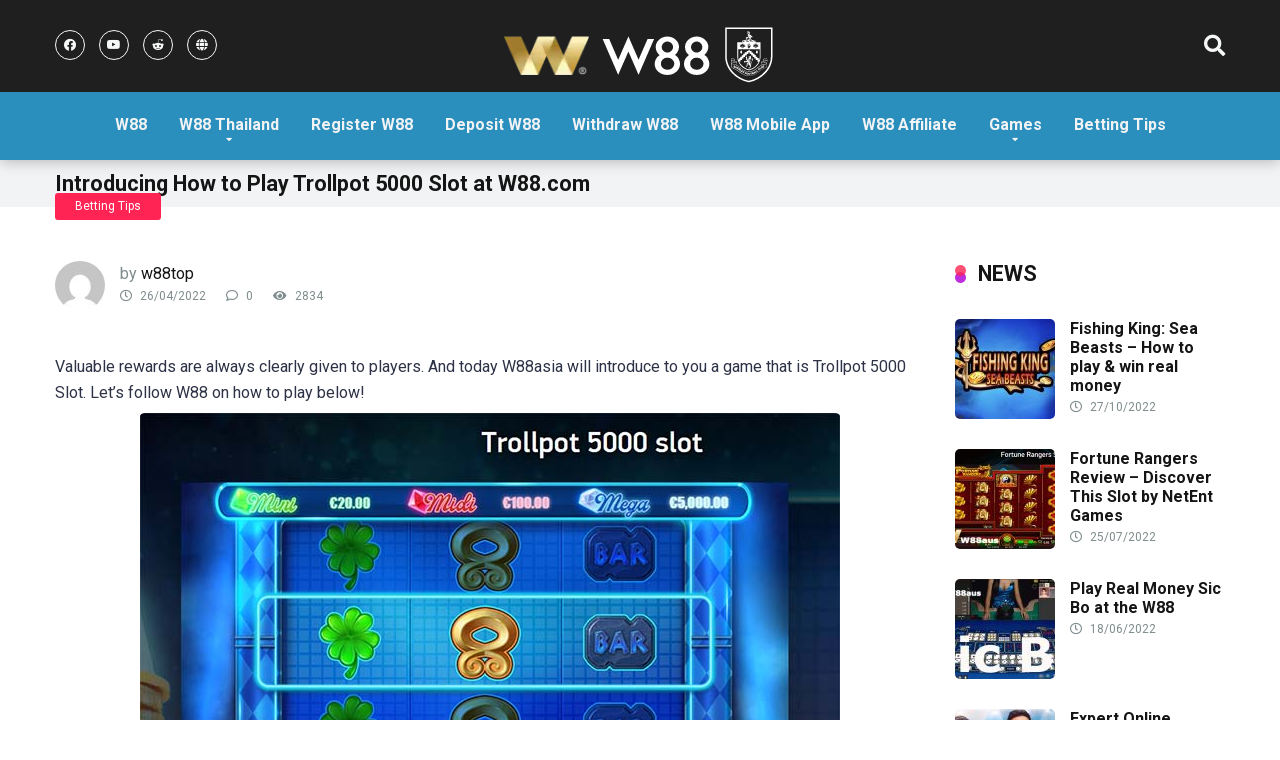

--- FILE ---
content_type: text/html; charset=UTF-8
request_url: https://w88asia.info/trollpot-5000-slot/
body_size: 15739
content:
<!DOCTYPE html>
<html lang="en-AU">
<head>
	<meta name="google-site-verification" content="HU0Oi9YlawlAxFHwxcng-3_crIt6FrLhs6hF78hHZpE" />
	<meta name='dmca-site-verification' content='M3BKQ0ZxaVZWQ1dmd0cxSE1wM2hlQT090' />
	<meta name='dmca-site-verification' content='UWFmWXFWZnNERXNOYk5uQ1FrYVU5Rkw3SUtqZ25BQWZJSnc3amRaOFFpWT01' />
    <meta charset="UTF-8" />
    <meta http-equiv="X-UA-Compatible" content="IE=edge" />
    <meta name="viewport" id="viewport" content="width=device-width, initial-scale=1.0, maximum-scale=1.0, minimum-scale=1.0, user-scalable=no" />
	<meta name='robots' content='index, follow, max-image-preview:large, max-snippet:-1, max-video-preview:-1' />

	<!-- This site is optimized with the Yoast SEO plugin v22.1 - https://yoast.com/wordpress/plugins/seo/ -->
	<title>Introducing How to Play Trollpot 5000 Slot at W88.com - W88 Asia</title><link rel="preload" as="style" href="https://fonts.googleapis.com/css?family=Roboto%3A300%2C400%2C700%2C900&#038;display=swap" /><link rel="stylesheet" href="https://fonts.googleapis.com/css?family=Roboto%3A300%2C400%2C700%2C900&#038;display=swap" media="print" onload="this.media='all'" /><noscript><link rel="stylesheet" href="https://fonts.googleapis.com/css?family=Roboto%3A300%2C400%2C700%2C900&#038;display=swap" /></noscript>
	<link rel="canonical" href="https://w88asia.info/trollpot-5000-slot/" />
	<meta property="og:locale" content="en_US" />
	<meta property="og:type" content="article" />
	<meta property="og:title" content="Introducing How to Play Trollpot 5000 Slot at W88.com - W88 Asia" />
	<meta property="og:description" content="Valuable rewards are always clearly given to players. And today W88asia will introduce to you a game that is Trollpot 5000 Slot. Let&#8217;s follow W88 on how to play below! What Is The Trollpot 5000 Slot? Trollpot 5000 Slot is developed from the provider Net Ent. Trollpot 5000 includes bonus features like Multiplier Wild, Nudge Feature [&hellip;]" />
	<meta property="og:url" content="https://w88asia.info/trollpot-5000-slot/" />
	<meta property="og:site_name" content="W88 Asia" />
	<meta property="article:published_time" content="2022-04-25T23:16:08+00:00" />
	<meta property="article:modified_time" content="2023-06-21T06:37:28+00:00" />
	<meta property="og:image" content="https://w88asia.info/wp-content/uploads/2022/04/Trollpot-5000-Slot-w88.jpg" />
	<meta property="og:image:width" content="700" />
	<meta property="og:image:height" content="437" />
	<meta property="og:image:type" content="image/jpeg" />
	<meta name="author" content="w88top" />
	<meta name="twitter:card" content="summary_large_image" />
	<meta name="twitter:label1" content="Written by" />
	<meta name="twitter:data1" content="w88top" />
	<meta name="twitter:label2" content="Est. reading time" />
	<meta name="twitter:data2" content="3 minutes" />
	<script type="application/ld+json" class="yoast-schema-graph">{"@context":"https://schema.org","@graph":[{"@type":"Article","@id":"https://w88asia.info/trollpot-5000-slot/#article","isPartOf":{"@id":"https://w88asia.info/trollpot-5000-slot/"},"author":{"name":"w88top","@id":"https://w88asia.info/#/schema/person/777012bfa5e3735effceae5dbb8a6410"},"headline":"Introducing How to Play Trollpot 5000 Slot at W88.com","datePublished":"2022-04-25T23:16:08+00:00","dateModified":"2023-06-21T06:37:28+00:00","mainEntityOfPage":{"@id":"https://w88asia.info/trollpot-5000-slot/"},"wordCount":534,"commentCount":0,"publisher":{"@id":"https://w88asia.info/#organization"},"image":{"@id":"https://w88asia.info/trollpot-5000-slot/#primaryimage"},"thumbnailUrl":"https://w88asia.info/wp-content/uploads/2022/04/Trollpot-5000-Slot-w88.jpg","articleSection":["Betting Tips"],"inLanguage":"en-AU","potentialAction":[{"@type":"CommentAction","name":"Comment","target":["https://w88asia.info/trollpot-5000-slot/#respond"]}]},{"@type":"WebPage","@id":"https://w88asia.info/trollpot-5000-slot/","url":"https://w88asia.info/trollpot-5000-slot/","name":"Introducing How to Play Trollpot 5000 Slot at W88.com - W88 Asia","isPartOf":{"@id":"https://w88asia.info/#website"},"primaryImageOfPage":{"@id":"https://w88asia.info/trollpot-5000-slot/#primaryimage"},"image":{"@id":"https://w88asia.info/trollpot-5000-slot/#primaryimage"},"thumbnailUrl":"https://w88asia.info/wp-content/uploads/2022/04/Trollpot-5000-Slot-w88.jpg","datePublished":"2022-04-25T23:16:08+00:00","dateModified":"2023-06-21T06:37:28+00:00","breadcrumb":{"@id":"https://w88asia.info/trollpot-5000-slot/#breadcrumb"},"inLanguage":"en-AU","potentialAction":[{"@type":"ReadAction","target":["https://w88asia.info/trollpot-5000-slot/"]}]},{"@type":"ImageObject","inLanguage":"en-AU","@id":"https://w88asia.info/trollpot-5000-slot/#primaryimage","url":"https://w88asia.info/wp-content/uploads/2022/04/Trollpot-5000-Slot-w88.jpg","contentUrl":"https://w88asia.info/wp-content/uploads/2022/04/Trollpot-5000-Slot-w88.jpg","width":700,"height":437},{"@type":"BreadcrumbList","@id":"https://w88asia.info/trollpot-5000-slot/#breadcrumb","itemListElement":[{"@type":"ListItem","position":1,"name":"Home","item":"https://w88asia.info/"},{"@type":"ListItem","position":2,"name":"Introducing How to Play Trollpot 5000 Slot at W88.com"}]},{"@type":"WebSite","@id":"https://w88asia.info/#website","url":"https://w88asia.info/","name":"W88 Asia","description":"Link to W88.com: Australia, Thailand, Vietnam, Indonesia, Korea, Japan, Malaysia..","publisher":{"@id":"https://w88asia.info/#organization"},"potentialAction":[{"@type":"SearchAction","target":{"@type":"EntryPoint","urlTemplate":"https://w88asia.info/?s={search_term_string}"},"query-input":"required name=search_term_string"}],"inLanguage":"en-AU"},{"@type":"Organization","@id":"https://w88asia.info/#organization","name":"W88 Asia","url":"https://w88asia.info/","logo":{"@type":"ImageObject","inLanguage":"en-AU","@id":"https://w88asia.info/#/schema/logo/image/","url":"https://w88asia.info/wp-content/uploads/2023/07/w88-178x40-1.webp","contentUrl":"https://w88asia.info/wp-content/uploads/2023/07/w88-178x40-1.webp","width":280,"height":63,"caption":"W88 Asia"},"image":{"@id":"https://w88asia.info/#/schema/logo/image/"}},{"@type":"Person","@id":"https://w88asia.info/#/schema/person/777012bfa5e3735effceae5dbb8a6410","name":"w88top","image":{"@type":"ImageObject","inLanguage":"en-AU","@id":"https://w88asia.info/#/schema/person/image/","url":"https://secure.gravatar.com/avatar/94e9252ac0e4aa978aa721ff808390e31d9d998ff9097f569a448221612af450?s=96&d=mm&r=g","contentUrl":"https://secure.gravatar.com/avatar/94e9252ac0e4aa978aa721ff808390e31d9d998ff9097f569a448221612af450?s=96&d=mm&r=g","caption":"w88top"},"url":"https://w88asia.info/author/w88top/"}]}</script>
	<!-- / Yoast SEO plugin. -->


<link rel='dns-prefetch' href='//stats.wp.com' />
<link rel='dns-prefetch' href='//fonts.googleapis.com' />
<link rel='dns-prefetch' href='//use.fontawesome.com' />
<link rel='dns-prefetch' href='//c0.wp.com' />
<link href='https://fonts.gstatic.com' crossorigin rel='preconnect' />
<link rel="alternate" type="application/rss+xml" title="W88 Asia &raquo; Feed" href="https://w88asia.info/feed/" />
<link rel="alternate" type="application/rss+xml" title="W88 Asia &raquo; Comments Feed" href="https://w88asia.info/comments/feed/" />
<link rel="alternate" type="application/rss+xml" title="W88 Asia &raquo; Introducing How to Play Trollpot 5000 Slot at W88.com Comments Feed" href="https://w88asia.info/trollpot-5000-slot/feed/" />
<link rel="alternate" title="oEmbed (JSON)" type="application/json+oembed" href="https://w88asia.info/wp-json/oembed/1.0/embed?url=https%3A%2F%2Fw88asia.info%2Ftrollpot-5000-slot%2F" />
<link rel="alternate" title="oEmbed (XML)" type="text/xml+oembed" href="https://w88asia.info/wp-json/oembed/1.0/embed?url=https%3A%2F%2Fw88asia.info%2Ftrollpot-5000-slot%2F&#038;format=xml" />
<style id='wp-img-auto-sizes-contain-inline-css' type='text/css'>
img:is([sizes=auto i],[sizes^="auto," i]){contain-intrinsic-size:3000px 1500px}
/*# sourceURL=wp-img-auto-sizes-contain-inline-css */
</style>
<style id='wp-emoji-styles-inline-css' type='text/css'>

	img.wp-smiley, img.emoji {
		display: inline !important;
		border: none !important;
		box-shadow: none !important;
		height: 1em !important;
		width: 1em !important;
		margin: 0 0.07em !important;
		vertical-align: -0.1em !important;
		background: none !important;
		padding: 0 !important;
	}
/*# sourceURL=wp-emoji-styles-inline-css */
</style>
<style id='wp-block-library-inline-css' type='text/css'>
:root{--wp-block-synced-color:#7a00df;--wp-block-synced-color--rgb:122,0,223;--wp-bound-block-color:var(--wp-block-synced-color);--wp-editor-canvas-background:#ddd;--wp-admin-theme-color:#007cba;--wp-admin-theme-color--rgb:0,124,186;--wp-admin-theme-color-darker-10:#006ba1;--wp-admin-theme-color-darker-10--rgb:0,107,160.5;--wp-admin-theme-color-darker-20:#005a87;--wp-admin-theme-color-darker-20--rgb:0,90,135;--wp-admin-border-width-focus:2px}@media (min-resolution:192dpi){:root{--wp-admin-border-width-focus:1.5px}}.wp-element-button{cursor:pointer}:root .has-very-light-gray-background-color{background-color:#eee}:root .has-very-dark-gray-background-color{background-color:#313131}:root .has-very-light-gray-color{color:#eee}:root .has-very-dark-gray-color{color:#313131}:root .has-vivid-green-cyan-to-vivid-cyan-blue-gradient-background{background:linear-gradient(135deg,#00d084,#0693e3)}:root .has-purple-crush-gradient-background{background:linear-gradient(135deg,#34e2e4,#4721fb 50%,#ab1dfe)}:root .has-hazy-dawn-gradient-background{background:linear-gradient(135deg,#faaca8,#dad0ec)}:root .has-subdued-olive-gradient-background{background:linear-gradient(135deg,#fafae1,#67a671)}:root .has-atomic-cream-gradient-background{background:linear-gradient(135deg,#fdd79a,#004a59)}:root .has-nightshade-gradient-background{background:linear-gradient(135deg,#330968,#31cdcf)}:root .has-midnight-gradient-background{background:linear-gradient(135deg,#020381,#2874fc)}:root{--wp--preset--font-size--normal:16px;--wp--preset--font-size--huge:42px}.has-regular-font-size{font-size:1em}.has-larger-font-size{font-size:2.625em}.has-normal-font-size{font-size:var(--wp--preset--font-size--normal)}.has-huge-font-size{font-size:var(--wp--preset--font-size--huge)}.has-text-align-center{text-align:center}.has-text-align-left{text-align:left}.has-text-align-right{text-align:right}.has-fit-text{white-space:nowrap!important}#end-resizable-editor-section{display:none}.aligncenter{clear:both}.items-justified-left{justify-content:flex-start}.items-justified-center{justify-content:center}.items-justified-right{justify-content:flex-end}.items-justified-space-between{justify-content:space-between}.screen-reader-text{border:0;clip-path:inset(50%);height:1px;margin:-1px;overflow:hidden;padding:0;position:absolute;width:1px;word-wrap:normal!important}.screen-reader-text:focus{background-color:#ddd;clip-path:none;color:#444;display:block;font-size:1em;height:auto;left:5px;line-height:normal;padding:15px 23px 14px;text-decoration:none;top:5px;width:auto;z-index:100000}html :where(.has-border-color){border-style:solid}html :where([style*=border-top-color]){border-top-style:solid}html :where([style*=border-right-color]){border-right-style:solid}html :where([style*=border-bottom-color]){border-bottom-style:solid}html :where([style*=border-left-color]){border-left-style:solid}html :where([style*=border-width]){border-style:solid}html :where([style*=border-top-width]){border-top-style:solid}html :where([style*=border-right-width]){border-right-style:solid}html :where([style*=border-bottom-width]){border-bottom-style:solid}html :where([style*=border-left-width]){border-left-style:solid}html :where(img[class*=wp-image-]){height:auto;max-width:100%}:where(figure){margin:0 0 1em}html :where(.is-position-sticky){--wp-admin--admin-bar--position-offset:var(--wp-admin--admin-bar--height,0px)}@media screen and (max-width:600px){html :where(.is-position-sticky){--wp-admin--admin-bar--position-offset:0px}}
.has-text-align-justify{text-align:justify;}

/*# sourceURL=wp-block-library-inline-css */
</style><style id='global-styles-inline-css' type='text/css'>
:root{--wp--preset--aspect-ratio--square: 1;--wp--preset--aspect-ratio--4-3: 4/3;--wp--preset--aspect-ratio--3-4: 3/4;--wp--preset--aspect-ratio--3-2: 3/2;--wp--preset--aspect-ratio--2-3: 2/3;--wp--preset--aspect-ratio--16-9: 16/9;--wp--preset--aspect-ratio--9-16: 9/16;--wp--preset--color--black: #000000;--wp--preset--color--cyan-bluish-gray: #abb8c3;--wp--preset--color--white: #ffffff;--wp--preset--color--pale-pink: #f78da7;--wp--preset--color--vivid-red: #cf2e2e;--wp--preset--color--luminous-vivid-orange: #ff6900;--wp--preset--color--luminous-vivid-amber: #fcb900;--wp--preset--color--light-green-cyan: #7bdcb5;--wp--preset--color--vivid-green-cyan: #00d084;--wp--preset--color--pale-cyan-blue: #8ed1fc;--wp--preset--color--vivid-cyan-blue: #0693e3;--wp--preset--color--vivid-purple: #9b51e0;--wp--preset--color--mercury-main: #be2edd;--wp--preset--color--mercury-second: #ff2453;--wp--preset--color--mercury-white: #fff;--wp--preset--color--mercury-gray: #263238;--wp--preset--color--mercury-emerald: #2edd6c;--wp--preset--color--mercury-alizarin: #e74c3c;--wp--preset--color--mercury-wisteria: #8e44ad;--wp--preset--color--mercury-peter-river: #3498db;--wp--preset--color--mercury-clouds: #ecf0f1;--wp--preset--gradient--vivid-cyan-blue-to-vivid-purple: linear-gradient(135deg,rgb(6,147,227) 0%,rgb(155,81,224) 100%);--wp--preset--gradient--light-green-cyan-to-vivid-green-cyan: linear-gradient(135deg,rgb(122,220,180) 0%,rgb(0,208,130) 100%);--wp--preset--gradient--luminous-vivid-amber-to-luminous-vivid-orange: linear-gradient(135deg,rgb(252,185,0) 0%,rgb(255,105,0) 100%);--wp--preset--gradient--luminous-vivid-orange-to-vivid-red: linear-gradient(135deg,rgb(255,105,0) 0%,rgb(207,46,46) 100%);--wp--preset--gradient--very-light-gray-to-cyan-bluish-gray: linear-gradient(135deg,rgb(238,238,238) 0%,rgb(169,184,195) 100%);--wp--preset--gradient--cool-to-warm-spectrum: linear-gradient(135deg,rgb(74,234,220) 0%,rgb(151,120,209) 20%,rgb(207,42,186) 40%,rgb(238,44,130) 60%,rgb(251,105,98) 80%,rgb(254,248,76) 100%);--wp--preset--gradient--blush-light-purple: linear-gradient(135deg,rgb(255,206,236) 0%,rgb(152,150,240) 100%);--wp--preset--gradient--blush-bordeaux: linear-gradient(135deg,rgb(254,205,165) 0%,rgb(254,45,45) 50%,rgb(107,0,62) 100%);--wp--preset--gradient--luminous-dusk: linear-gradient(135deg,rgb(255,203,112) 0%,rgb(199,81,192) 50%,rgb(65,88,208) 100%);--wp--preset--gradient--pale-ocean: linear-gradient(135deg,rgb(255,245,203) 0%,rgb(182,227,212) 50%,rgb(51,167,181) 100%);--wp--preset--gradient--electric-grass: linear-gradient(135deg,rgb(202,248,128) 0%,rgb(113,206,126) 100%);--wp--preset--gradient--midnight: linear-gradient(135deg,rgb(2,3,129) 0%,rgb(40,116,252) 100%);--wp--preset--font-size--small: 13px;--wp--preset--font-size--medium: 20px;--wp--preset--font-size--large: 36px;--wp--preset--font-size--x-large: 42px;--wp--preset--spacing--20: 0.44rem;--wp--preset--spacing--30: 0.67rem;--wp--preset--spacing--40: 1rem;--wp--preset--spacing--50: 1.5rem;--wp--preset--spacing--60: 2.25rem;--wp--preset--spacing--70: 3.38rem;--wp--preset--spacing--80: 5.06rem;--wp--preset--shadow--natural: 6px 6px 9px rgba(0, 0, 0, 0.2);--wp--preset--shadow--deep: 12px 12px 50px rgba(0, 0, 0, 0.4);--wp--preset--shadow--sharp: 6px 6px 0px rgba(0, 0, 0, 0.2);--wp--preset--shadow--outlined: 6px 6px 0px -3px rgb(255, 255, 255), 6px 6px rgb(0, 0, 0);--wp--preset--shadow--crisp: 6px 6px 0px rgb(0, 0, 0);}:where(.is-layout-flex){gap: 0.5em;}:where(.is-layout-grid){gap: 0.5em;}body .is-layout-flex{display: flex;}.is-layout-flex{flex-wrap: wrap;align-items: center;}.is-layout-flex > :is(*, div){margin: 0;}body .is-layout-grid{display: grid;}.is-layout-grid > :is(*, div){margin: 0;}:where(.wp-block-columns.is-layout-flex){gap: 2em;}:where(.wp-block-columns.is-layout-grid){gap: 2em;}:where(.wp-block-post-template.is-layout-flex){gap: 1.25em;}:where(.wp-block-post-template.is-layout-grid){gap: 1.25em;}.has-black-color{color: var(--wp--preset--color--black) !important;}.has-cyan-bluish-gray-color{color: var(--wp--preset--color--cyan-bluish-gray) !important;}.has-white-color{color: var(--wp--preset--color--white) !important;}.has-pale-pink-color{color: var(--wp--preset--color--pale-pink) !important;}.has-vivid-red-color{color: var(--wp--preset--color--vivid-red) !important;}.has-luminous-vivid-orange-color{color: var(--wp--preset--color--luminous-vivid-orange) !important;}.has-luminous-vivid-amber-color{color: var(--wp--preset--color--luminous-vivid-amber) !important;}.has-light-green-cyan-color{color: var(--wp--preset--color--light-green-cyan) !important;}.has-vivid-green-cyan-color{color: var(--wp--preset--color--vivid-green-cyan) !important;}.has-pale-cyan-blue-color{color: var(--wp--preset--color--pale-cyan-blue) !important;}.has-vivid-cyan-blue-color{color: var(--wp--preset--color--vivid-cyan-blue) !important;}.has-vivid-purple-color{color: var(--wp--preset--color--vivid-purple) !important;}.has-black-background-color{background-color: var(--wp--preset--color--black) !important;}.has-cyan-bluish-gray-background-color{background-color: var(--wp--preset--color--cyan-bluish-gray) !important;}.has-white-background-color{background-color: var(--wp--preset--color--white) !important;}.has-pale-pink-background-color{background-color: var(--wp--preset--color--pale-pink) !important;}.has-vivid-red-background-color{background-color: var(--wp--preset--color--vivid-red) !important;}.has-luminous-vivid-orange-background-color{background-color: var(--wp--preset--color--luminous-vivid-orange) !important;}.has-luminous-vivid-amber-background-color{background-color: var(--wp--preset--color--luminous-vivid-amber) !important;}.has-light-green-cyan-background-color{background-color: var(--wp--preset--color--light-green-cyan) !important;}.has-vivid-green-cyan-background-color{background-color: var(--wp--preset--color--vivid-green-cyan) !important;}.has-pale-cyan-blue-background-color{background-color: var(--wp--preset--color--pale-cyan-blue) !important;}.has-vivid-cyan-blue-background-color{background-color: var(--wp--preset--color--vivid-cyan-blue) !important;}.has-vivid-purple-background-color{background-color: var(--wp--preset--color--vivid-purple) !important;}.has-black-border-color{border-color: var(--wp--preset--color--black) !important;}.has-cyan-bluish-gray-border-color{border-color: var(--wp--preset--color--cyan-bluish-gray) !important;}.has-white-border-color{border-color: var(--wp--preset--color--white) !important;}.has-pale-pink-border-color{border-color: var(--wp--preset--color--pale-pink) !important;}.has-vivid-red-border-color{border-color: var(--wp--preset--color--vivid-red) !important;}.has-luminous-vivid-orange-border-color{border-color: var(--wp--preset--color--luminous-vivid-orange) !important;}.has-luminous-vivid-amber-border-color{border-color: var(--wp--preset--color--luminous-vivid-amber) !important;}.has-light-green-cyan-border-color{border-color: var(--wp--preset--color--light-green-cyan) !important;}.has-vivid-green-cyan-border-color{border-color: var(--wp--preset--color--vivid-green-cyan) !important;}.has-pale-cyan-blue-border-color{border-color: var(--wp--preset--color--pale-cyan-blue) !important;}.has-vivid-cyan-blue-border-color{border-color: var(--wp--preset--color--vivid-cyan-blue) !important;}.has-vivid-purple-border-color{border-color: var(--wp--preset--color--vivid-purple) !important;}.has-vivid-cyan-blue-to-vivid-purple-gradient-background{background: var(--wp--preset--gradient--vivid-cyan-blue-to-vivid-purple) !important;}.has-light-green-cyan-to-vivid-green-cyan-gradient-background{background: var(--wp--preset--gradient--light-green-cyan-to-vivid-green-cyan) !important;}.has-luminous-vivid-amber-to-luminous-vivid-orange-gradient-background{background: var(--wp--preset--gradient--luminous-vivid-amber-to-luminous-vivid-orange) !important;}.has-luminous-vivid-orange-to-vivid-red-gradient-background{background: var(--wp--preset--gradient--luminous-vivid-orange-to-vivid-red) !important;}.has-very-light-gray-to-cyan-bluish-gray-gradient-background{background: var(--wp--preset--gradient--very-light-gray-to-cyan-bluish-gray) !important;}.has-cool-to-warm-spectrum-gradient-background{background: var(--wp--preset--gradient--cool-to-warm-spectrum) !important;}.has-blush-light-purple-gradient-background{background: var(--wp--preset--gradient--blush-light-purple) !important;}.has-blush-bordeaux-gradient-background{background: var(--wp--preset--gradient--blush-bordeaux) !important;}.has-luminous-dusk-gradient-background{background: var(--wp--preset--gradient--luminous-dusk) !important;}.has-pale-ocean-gradient-background{background: var(--wp--preset--gradient--pale-ocean) !important;}.has-electric-grass-gradient-background{background: var(--wp--preset--gradient--electric-grass) !important;}.has-midnight-gradient-background{background: var(--wp--preset--gradient--midnight) !important;}.has-small-font-size{font-size: var(--wp--preset--font-size--small) !important;}.has-medium-font-size{font-size: var(--wp--preset--font-size--medium) !important;}.has-large-font-size{font-size: var(--wp--preset--font-size--large) !important;}.has-x-large-font-size{font-size: var(--wp--preset--font-size--x-large) !important;}
/*# sourceURL=global-styles-inline-css */
</style>

<style id='classic-theme-styles-inline-css' type='text/css'>
/*! This file is auto-generated */
.wp-block-button__link{color:#fff;background-color:#32373c;border-radius:9999px;box-shadow:none;text-decoration:none;padding:calc(.667em + 2px) calc(1.333em + 2px);font-size:1.125em}.wp-block-file__button{background:#32373c;color:#fff;text-decoration:none}
/*# sourceURL=/wp-includes/css/classic-themes.min.css */
</style>

<link data-minify="1" rel='stylesheet' id='font-awesome-free-css' href='https://w88asia.info/wp-content/cache/min/1/releases/v5.12.0/css/all.css?ver=1699680200' type='text/css' media='all' />
<link rel='stylesheet' id='owl-carousel-css' href='https://w88asia.info/wp-content/themes/mercury/css/owl.carousel.min.css?ver=2.3.4' type='text/css' media='all' />
<link data-minify="1" rel='stylesheet' id='owl-carousel-animate-css' href='https://w88asia.info/wp-content/cache/min/1/wp-content/themes/mercury/css/animate.css?ver=1699680200' type='text/css' media='all' />
<link data-minify="1" rel='stylesheet' id='mercury-style-css' href='https://w88asia.info/wp-content/cache/min/1/wp-content/themes/mercury/style.css?ver=1699680202' type='text/css' media='all' />
<style id='mercury-style-inline-css' type='text/css'>


/* Main Color */

.has-mercury-main-color,
.home-page .textwidget a:hover,
.space-header-2-top-soc a:hover,
.space-header-menu ul.main-menu li a:hover,
.space-header-menu ul.main-menu li:hover a,
.space-header-2-nav ul.main-menu li a:hover,
.space-header-2-nav ul.main-menu li:hover a,
.space-page-content a:hover,
.space-pros-cons ul li a:hover,
.space-pros-cons ol li a:hover,
.space-companies-2-archive-item-desc a:hover,
.space-casinos-3-archive-item-terms-ins a:hover,
.space-casinos-7-archive-item-terms a:hover,
.space-casinos-8-archive-item-terms a:hover,
.space-comments-form-box p.comment-notes span.required,
form.comment-form p.comment-notes span.required {
	color: #be2edd;
}

input[type="submit"],
.has-mercury-main-background-color,
.space-block-title span:after,
.space-widget-title span:after,
.space-companies-archive-item-button a,
.space-companies-sidebar-item-button a,
.space-casinos-3-archive-item-count,
.space-games-archive-item-button a,
.space-games-sidebar-item-button a,
.space-aces-single-bonus-info-button-ins a,
.space-bonuses-archive-item-button a,
.home-page .widget_mc4wp_form_widget .space-widget-title::after,
.space-content-section .widget_mc4wp_form_widget .space-widget-title::after {
	background-color: #be2edd;
}

.space-header-menu ul.main-menu li a:hover,
.space-header-menu ul.main-menu li:hover a,
.space-header-2-nav ul.main-menu li a:hover,
.space-header-2-nav ul.main-menu li:hover a {
	border-bottom: 2px solid #be2edd;
}
.space-header-2-top-soc a:hover {
	border: 1px solid #be2edd;
}

/* Second Color */

.has-mercury-second-color,
.space-page-content a,
.space-pros-cons ul li a,
.space-pros-cons ol li a,
.space-page-content ul li:before,
.home-page .textwidget ul li:before,
.space-widget ul li a:hover,
.home-page .textwidget a,
#recentcomments li a:hover,
#recentcomments li span.comment-author-link a:hover,
h3.comment-reply-title small a,
.space-companies-sidebar-2-item-desc a,
.space-companies-sidebar-item-title p a,
.space-companies-archive-item-short-desc a,
.space-companies-2-archive-item-desc a,
.space-casinos-3-archive-item-terms-ins a,
.space-casinos-7-archive-item-terms a,
.space-casinos-8-archive-item-terms a,
.space-casino-content-info a,
.space-casino-style-2-calltoaction-text-ins a,
.space-casino-details-item-title span,
.space-casino-style-2-ratings-all-item-value i,
.space-casino-style-2-calltoaction-text-ins a,
.space-casino-content-short-desc a,
.space-casino-header-short-desc a,
.space-casino-content-rating-stars i,
.space-casino-content-rating-overall .star-rating .star,
.space-companies-archive-item-rating .star-rating .star,
.space-casino-content-logo-stars i,
.space-casino-content-logo-stars .star-rating .star,
.space-companies-2-archive-item-rating .star-rating .star,
.space-casinos-3-archive-item-rating-box .star-rating .star,
.space-casinos-4-archive-item-title .star-rating .star,
.space-companies-sidebar-2-item-rating .star-rating .star,
.space-comments-list-item-date a.comment-reply-link,
.space-categories-list-box ul li a,
.space-news-10-item-category a,
.small .space-news-11-item-category a,
#scrolltop,
.widget_mc4wp_form_widget .mc4wp-response a,
.space-header-height.dark .space-header-menu ul.main-menu li a:hover,
.space-header-height.dark .space-header-menu ul.main-menu li:hover a,
.space-header-2-height.dark .space-header-2-nav ul.main-menu li a:hover,
.space-header-2-height.dark .space-header-2-nav ul.main-menu li:hover a,
.space-header-2-height.dark .space-header-2-top-soc a:hover,
.space-casino-header-logo-rating i {
	color: #ff2453;
}

.space-title-box-category a,
.has-mercury-second-background-color,
.space-casino-details-item-links a:hover,
.space-news-2-small-item-img-category a,
.space-news-2-item-big-box-category span,
.space-block-title span:before,
.space-widget-title span:before,
.space-news-4-item.small-news-block .space-news-4-item-img-category a,
.space-news-4-item.big-news-block .space-news-4-item-top-category span,
.space-news-6-item-top-category span,
.space-news-7-item-category span,
.space-news-3-item-img-category a,
.space-news-8-item-title-category span,
.space-news-9-item-info-category span,
.space-archive-loop-item-img-category a,
.space-casinos-3-archive-item:first-child .space-casinos-3-archive-item-count,
.space-single-bonus.space-dark-style .space-aces-single-bonus-info-button-ins a,
.space-bonuses-archive-item.space-dark-style .space-bonuses-archive-item-button a,
nav.pagination a,
nav.comments-pagination a,
nav.pagination-post a span.page-number,
.widget_tag_cloud a,
.space-footer-top-age span.age-limit,
.space-footer-top-soc a:hover,
.home-page .widget_mc4wp_form_widget .mc4wp-form-fields .space-subscribe-filds button,
.space-content-section .widget_mc4wp_form_widget .mc4wp-form-fields .space-subscribe-filds button {
	background-color: #ff2453;
}

.space-footer-top-soc a:hover,
.space-header-2-height.dark .space-header-2-top-soc a:hover,
.space-categories-list-box ul li a {
	border: 1px solid #ff2453;
}

.space-header-height.dark .space-header-menu ul.main-menu li a:hover,
.space-header-height.dark .space-header-menu ul.main-menu li:hover a,
.space-header-2-height.dark .space-header-2-nav ul.main-menu li a:hover,
.space-header-2-height.dark .space-header-2-nav ul.main-menu li:hover a {
	border-bottom: 2px solid #ff2453;
}

/* Stars Color */

.star,
.fa-star {
	color: #ffd32a!important;
}

.space-rating-star-background {
	background-color: #ffd32a;
}

/* Custom header layout colors */

/* --- Header #1 Style --- */

.space-header-height .space-header-wrap {
	background-color: #1f1f1f;
}
.space-header-height .space-header-top,
.space-header-height .space-header-logo-ins:after {
	background-color: #f5f6fa;
}
.space-header-height .space-header-top-soc a,
.space-header-height .space-header-top-menu ul li a {
	color: #7f8c8d;
}
.space-header-height .space-header-top-soc a:hover ,
.space-header-height .space-header-top-menu ul li a:hover {
	color: #151515;
}
.space-header-height .space-header-logo a {
	color: #2d3436;
}
.space-header-height .space-header-logo span {
	color: #7f8c8d;
}
.space-header-height .space-header-menu ul.main-menu li,
.space-header-height .space-header-menu ul.main-menu li a,
.space-header-height .space-header-search {
	color: #151515;
}
.space-header-height .space-mobile-menu-icon div {
	background-color: #151515;
}
.space-header-height .space-header-menu ul.main-menu li a:hover,
.space-header-height .space-header-menu ul.main-menu li:hover a {
	color: #be2edd;
	border-bottom: 2px solid #be2edd;
}

.space-header-height .space-header-menu ul.main-menu li ul.sub-menu {
	background-color: #ffffff;
}

.space-header-height .space-header-menu ul.main-menu li ul.sub-menu li.menu-item-has-children:after,
.space-header-height .space-header-menu ul.main-menu li ul.sub-menu li a {
	color: #34495e;
	border-bottom: 1px solid transparent;
}
.space-header-height .space-header-menu ul.main-menu li ul.sub-menu li a:hover {
	border-bottom: 1px solid transparent;
	color: #b2bec3;
	text-decoration: none;
}

/* --- Header #2 Style --- */

.space-header-2-height .space-header-2-wrap,
.space-header-2-height .space-header-2-wrap.fixed .space-header-2-nav {
	background-color: #1f1f1f;
}
.space-header-2-height .space-header-2-top-ins {
	border-bottom: 1px solid #f5f6fa;
}
.space-header-2-height .space-header-2-top-soc a,
.space-header-2-height .space-header-search {
	color: #7f8c8d;
}
.space-header-2-height .space-header-2-top-soc a {
	border: 1px solid #7f8c8d;
}
.space-header-2-height .space-mobile-menu-icon div {
	background-color: #7f8c8d;
}
.space-header-2-height .space-header-2-top-soc a:hover {
	color: #151515;
	border: 1px solid #151515;
}
.space-header-2-height .space-header-2-top-logo a {
	color: #2d3436;
}
.space-header-2-height .space-header-2-top-logo span {
	color: #7f8c8d;
}
.space-header-2-height .space-header-2-nav ul.main-menu li,
.space-header-2-height .space-header-2-nav ul.main-menu li a {
	color: #151515;
}
.space-header-2-height .space-header-2-nav ul.main-menu li a:hover,
.space-header-2-height .space-header-2-nav ul.main-menu li:hover a {
	color: #be2edd;
	border-bottom: 2px solid #be2edd;
}
.space-header-2-height .space-header-2-nav ul.main-menu li ul.sub-menu {
	background-color: #ffffff;
}
.space-header-2-height .space-header-2-nav ul.main-menu li ul.sub-menu li a,
.space-header-2-height .space-header-2-nav ul.main-menu li ul.sub-menu li.menu-item-has-children:after {
	color: #34495e;
	border-bottom: 1px solid transparent;
}
.space-header-2-height .space-header-2-nav ul.main-menu li ul.sub-menu li a:hover {
	border-bottom: 1px solid transparent;
	color: #b2bec3;
	text-decoration: none;
}

/* --- Mobile Menu Style --- */

.space-mobile-menu .space-mobile-menu-block {
	background-color: #1f1f1f;
}
.space-mobile-menu .space-mobile-menu-copy {
	border-top: 1px solid #f5f6fa;
}
.space-mobile-menu .space-mobile-menu-copy {
	color: #7f8c8d;
}
.space-mobile-menu .space-mobile-menu-copy a {
	color: #7f8c8d;
}
.space-mobile-menu .space-mobile-menu-copy a:hover {
	color: #151515;
}
.space-mobile-menu .space-mobile-menu-header a {
	color: #2d3436;
}
.space-mobile-menu .space-mobile-menu-header span {
	color: #7f8c8d;
}
.space-mobile-menu .space-mobile-menu-list ul li {
	color: #151515;
}
.space-mobile-menu .space-mobile-menu-list ul li a {
	color: #151515;
}
.space-mobile-menu .space-close-icon .to-right,
.space-mobile-menu .space-close-icon .to-left {
	background-color: #151515;
}

/* --- New - Label for the main menu items --- */

ul.main-menu > li.new > a:before,
.space-mobile-menu-list > ul > li.new:before {
	content: "New";
    color: #ffffff;
    background-color: #4cd137;
}

/* --- Best - Label for the main menu items --- */

ul.main-menu > li.best > a:before,
.space-mobile-menu-list > ul > li.best:before {
	content: "Best";
    color: #151515;
    background-color: #f0ff00;
}

/* --- Top - Label for the main menu items --- */

ul.main-menu > li.top > a:before,
.space-mobile-menu-list > ul > li.top:before {
	content: "Top";
    color: #ffffff;
    background-color: #f22613;
}

/* --- Fair - Label for the main menu items --- */

ul.main-menu > li.fair > a:before,
.space-mobile-menu-list > ul > li.fair:before {
	content: "Fair";
    color: #ffffff;
    background-color: #8c14fc;
}

/* Play Now - The button color */

.space-casino-content-button a,
.space-game-content-button a,
.space-casinos-3-archive-item-button-ins a,
.space-casinos-4-archive-item-button-two-ins a,
.space-shortcode-wrap .space-casinos-3-archive-item-button-ins a,
.space-shortcode-wrap .space-casinos-4-archive-item-button-two-ins a {
    color: #ffffff !important;
    background-color: #2ecc71 !important;
}

.space-casino-content-button a:hover,
.space-game-content-button a:hover,
.space-casinos-3-archive-item-button-ins a:hover,
.space-casinos-4-archive-item-button-two-ins a:hover {
    box-shadow: 0px 0px 15px 0px rgba(46,204,113, 0.55) !important;
}

.space-casino-header-button a.space-style-2-button,
.space-casino-style-2-calltoaction-button-ins a.space-calltoaction-button,
.space-style-3-casino-header-button a.space-style-3-button,
.space-casinos-7-archive-item-button-two a,
.space-casinos-8-archive-item-button-two a {
    color: #ffffff !important;
    background-color: #2ecc71 !important;
    box-shadow: 0px 5px 15px 0px rgba(46,204,113, 0.55) !important;
}
.space-casino-header-button a.space-style-2-button:hover,
.space-casino-style-2-calltoaction-button-ins a.space-calltoaction-button:hover,
.space-style-3-casino-header-button a.space-style-3-button:hover,
.space-casinos-7-archive-item-button-two a:hover,
.space-casinos-8-archive-item-button-two a:hover {
    box-shadow: 0px 5px 15px 0px rgba(46,204,113, 0) !important;
}

.space-casinos-5-archive-item-button1 a,
.space-casinos-6-archive-item-button1 a,
.space-games-2-archive-item-button1 a,
.space-games-3-archive-item-button1 a {
    color: #ffffff !important;
    background-color: #2ecc71 !important;
    box-shadow: 0px 10px 15px 0px rgba(46,204,113, 0.5) !important;
}
.space-casinos-5-archive-item-button1 a:hover,
.space-casinos-6-archive-item-button1 a:hover,
.space-games-2-archive-item-button1 a:hover,
.space-games-3-archive-item-button1 a:hover {
    box-shadow: 0px 10px 15px 0px rgba(46,204,113, 0) !important;
}

/* Read Review - The button color */

.space-casinos-3-archive-item-button-ins a:last-child,
.space-casinos-4-archive-item-button-one-ins a,
.space-shortcode-wrap .space-casinos-4-archive-item-button-one-ins a {
    color: #ffffff !important;
    background-color: #7f8c8d !important;
}

.space-casinos-3-archive-item-button-ins a:last-child:hover,
.space-casinos-4-archive-item-button-one-ins a:hover {
    box-shadow: 0px 0px 15px 0px rgba(127,140,141, 0.55) !important;
}
/*# sourceURL=mercury-style-inline-css */
</style>
<link data-minify="1" rel='stylesheet' id='mercury-media-css' href='https://w88asia.info/wp-content/cache/min/1/wp-content/themes/mercury/css/media.css?ver=1699680204' type='text/css' media='all' />
<link data-minify="1" rel='stylesheet' id='recent-posts-widget-with-thumbnails-public-style-css' href='https://w88asia.info/wp-content/cache/min/1/wp-content/plugins/recent-posts-widget-with-thumbnails/public.css?ver=1699680204' type='text/css' media='all' />
<link data-minify="1" rel='stylesheet' id='forget-about-shortcode-buttons-css' href='https://w88asia.info/wp-content/cache/min/1/wp-content/plugins/forget-about-shortcode-buttons/public/css/button-styles.css?ver=1699680205' type='text/css' media='all' />
<script type="text/javascript" src="https://c0.wp.com/c/6.9/wp-includes/js/jquery/jquery.min.js" id="jquery-core-js"></script>
<script data-minify="1" type="text/javascript" src="https://w88asia.info/wp-content/cache/min/1/c/6.9/wp-includes/js/jquery/jquery-migrate.min.js?ver=1764733138" id="jquery-migrate-js"></script>
<link rel="https://api.w.org/" href="https://w88asia.info/wp-json/" /><link rel="alternate" title="JSON" type="application/json" href="https://w88asia.info/wp-json/wp/v2/posts/927" /><link rel="EditURI" type="application/rsd+xml" title="RSD" href="https://w88asia.info/xmlrpc.php?rsd" />
<meta name="generator" content="WordPress 6.9" />
<link rel='shortlink' href='https://w88asia.info/?p=927' />
	<style>img#wpstats{display:none}</style>
		<link rel="pingback" href="https://w88asia.info/xmlrpc.php">
<meta name="theme-color" content="#f5f6fa" />
<meta name="msapplication-navbutton-color" content="#f5f6fa" /> 
<meta name="apple-mobile-web-app-status-bar-style" content="#f5f6fa" />
<link rel="icon" href="https://w88asia.info/wp-content/uploads/2021/03/favicon-w88-32x32.png" sizes="32x32" />
<link rel="icon" href="https://w88asia.info/wp-content/uploads/2021/03/favicon-w88.png" sizes="192x192" />
<link rel="apple-touch-icon" href="https://w88asia.info/wp-content/uploads/2021/03/favicon-w88.png" />
<meta name="msapplication-TileImage" content="https://w88asia.info/wp-content/uploads/2021/03/favicon-w88.png" />
		<style type="text/css" id="wp-custom-css">
			.space-title-box-ins {
	padding-top: 12px;
	padding-bottom: 12px;
}
.space-archive-title-box-ins {
	padding-top: 12px;
	padding-bottom: 12px;
}
.space-title-box-h1 h1 {
    font-size: 1.4em;
}
.space-archive-title-box-h1 h1 {
    font-size: 2em;
}
.space-page-section-ins {padding-top: 20px}
.space-page-content p {padding-bottom: 0.3em;}
.space-content-section img {padding-bottom:0; padding-top: 2px}
.space-page-content h2 {margin: 2px 0}
.space-page-content h3 {margin: 2px 0}
.space-page-content h4 {margin: 2px 0}
.space-page-content ol, .space-page-content ul {
    margin-bottom: 1px;
}

.space-sidebar-section .space-news-5-item {
      margin-bottom: 30px;}

.wp-caption.aligncenter {
   padding-bottom: 1em;
}
p {
 font-size:17px;
}
ul li{
 font-size:17px;
}

.space-header-2-nav ul.main-menu li a {
	font-weight: bold;
	
}

.space-page-content table {
    margin: 0em 0 0em;
}
h2 {
 font-size:20px;
}
h3 {
 font-size:20px;
}
h4 {
 font-size:20px;
}

.space-header-2-height .space-header-2-nav ul.main-menu li, .space-header-2-height .space-header-2-nav ul.main-menu li a {
    color: #f1f3f4;
}

.space-title-box-ins {
	padding-top: 12px;
	padding-bottom: 12px;
}
.space-archive-title-box-ins {
	padding-top: 12px;
	padding-bottom: 12px;
}
.space-title-box-h1 h1 {
    font-size: 1.5em;
}
.space-archive-title-box-h1 h1 {
    font-size: 2em;
}
.space-page-section-ins {padding-top: 20px}
.space-page-content p {padding-bottom: 0.3em;}
.space-content-section img {padding-bottom:0; padding-top: 2px}
.space-page-content h2 {margin: 2px 0}
.space-page-content h3 {margin: 2px 0}
.space-page-content h4 {margin: 2px 0}
.space-page-content ol, .space-page-content ul {
    margin-bottom: 1px;
}

.space-sidebar-section .space-news-5-item {
      margin-bottom: 30px;}

.wp-caption.aligncenter {
   padding-bottom: 1em;
}
p {
 font-size:16px;
}
ul li{
 font-size:16px;
}

.space-header-2-nav ul.main-menu li a {
   font-weight: bold;
}

.space-page-content table {
    margin: 0em 0 0em;
}
h2 {
 font-size:20px;
}
h3 {
 font-size:20px;
}
h4 {
 font-size:20px;
}
a {
  text-decoration: none!important;
}

element.style {
}
.space-mobile-menu .space-mobile-menu-list ul li a {
    color: #f6f7f7;
}

.space-header-2-height .space-header-2-top-soc a {
    border: 1px solid #f6f7f7;
}
.space-header-2-height .space-header-2-top-soc a, .space-header-2-height .space-header-search {
    color: #f6f7f7;
}
.space-title-box {
    background-color: #f1f3f4;
    font-size: 0.9em;
}

.space-header-2-height .space-header-2-top-soc a:hover {
    color: #ffeb3b;
    border: 1px solid #e91e63;
}

.space-mobile-menu .space-close-icon .to-right, .space-mobile-menu .space-close-icon .to-left {
    background-color: #ffff;
}

.space-mobile-menu .space-mobile-menu-list ul li {
    color: #ffff;
}

.space-header-2-nav {
    background: #2a8fbd;
}

.space-header-2-height .space-header-2-top-ins {
    border-bottom: 1px solid #1f1f1f;
}		</style>
		<noscript><style id="rocket-lazyload-nojs-css">.rll-youtube-player, [data-lazy-src]{display:none !important;}</style></noscript></head>
<body ontouchstart class="wp-singular post-template-default single single-post postid-927 single-format-standard wp-custom-logo wp-theme-mercury">
<div class="space-box relative">

<!-- Header Start -->

<div class="space-header-2-height relative">
	<div class="space-header-2-wrap space-header-float relative">
		<div class="space-header-2-top relative">
			<div class="space-header-2-top-ins space-wrapper relative">
				<div class="space-header-2-top-soc box-25 relative">
					<div class="space-header-2-top-soc-ins relative">
						
<a href="https://www.facebook.com/w88asiaa/" title="Facebook" target="_blank" data-wpel-link="external" rel="nofollow external noopener noreferrer"><i class="fab fa-facebook"></i></a>




<a href="https://www.youtube.com/@w88asiaa" title="YouTube" target="_blank" data-wpel-link="external" rel="nofollow external noopener noreferrer"><i class="fab fa-youtube"></i></a>





<a href="https://www.reddit.com/user/w88asiaa" title="Reddit" target="_blank" data-wpel-link="external" rel="nofollow external noopener noreferrer"><i class="fab fa-reddit-alien"></i></a>



<a href="https://www.pinterest.com/w88asiaa/" title="Website" target="_blank" data-wpel-link="external" rel="nofollow external noopener noreferrer"><i class="fas fa-globe"></i></a>

					</div>
					<div class="space-mobile-menu-icon absolute">
						<div></div>
						<div></div>
						<div></div>
					</div>
				</div>
				<div class="space-header-2-top-logo box-50 text-center relative">
					<div class="space-header-2-top-logo-ins relative">
						<a href="https://w88asia.info/" title="W88 Asia" data-wpel-link="internal"><img src="data:image/svg+xml,%3Csvg%20xmlns='http://www.w3.org/2000/svg'%20viewBox='0%200%200%200'%3E%3C/svg%3E" alt="W88 Asia" data-lazy-src="https://w88asia.info/wp-content/uploads/2023/07/w88-178x40-1-178x40.webp"><noscript><img src="https://w88asia.info/wp-content/uploads/2023/07/w88-178x40-1-178x40.webp" alt="W88 Asia"></noscript></a>					</div>
				</div>
				<div class="space-header-2-top-search box-25 text-right relative">
					<div class="space-header-search absolute">
						<i class="fas fa-search desktop-search-button"></i>
					</div>
				</div>
			</div>
		</div>
		<div class="space-header-2-nav relative">
			<div class="space-header-2-nav-ins space-wrapper relative">
				<ul id="menu-menu" class="main-menu"><li id="menu-item-96" class="menu-item menu-item-type-post_type menu-item-object-page menu-item-home menu-item-96"><a href="https://w88asia.info/" data-wpel-link="internal">W88</a></li>
<li id="menu-item-4166" class="menu-item menu-item-type-post_type menu-item-object-page menu-item-has-children menu-item-4166"><a href="https://w88asia.info/w88-thailand/" data-wpel-link="internal">W88 Thailand</a>
<ul class="sub-menu">
	<li id="menu-item-4204" class="menu-item menu-item-type-post_type menu-item-object-post menu-item-4204"><a href="https://w88asia.info/w88-thailand-register/" data-wpel-link="internal">Register</a></li>
	<li id="menu-item-4203" class="menu-item menu-item-type-post_type menu-item-object-post menu-item-4203"><a href="https://w88asia.info/w88-thailand-deposit/" data-wpel-link="internal">Deposit</a></li>
	<li id="menu-item-4202" class="menu-item menu-item-type-post_type menu-item-object-post menu-item-4202"><a href="https://w88asia.info/w88-thailand-withdrawal/" data-wpel-link="internal">Withdrawal</a></li>
	<li id="menu-item-4205" class="menu-item menu-item-type-post_type menu-item-object-post menu-item-4205"><a href="https://w88asia.info/w88-thailand-mobile/" data-wpel-link="internal">Mobile</a></li>
	<li id="menu-item-4201" class="menu-item menu-item-type-post_type menu-item-object-post menu-item-4201"><a href="https://w88asia.info/w88-thailand-promotion/" data-wpel-link="internal">Promotion</a></li>
	<li id="menu-item-4200" class="menu-item menu-item-type-post_type menu-item-object-post menu-item-4200"><a href="https://w88asia.info/w88-thailand-affiliate/" data-wpel-link="internal">Affiliate</a></li>
	<li id="menu-item-4199" class="menu-item menu-item-type-post_type menu-item-object-post menu-item-4199"><a href="https://w88asia.info/w88-thailand-vip/" data-wpel-link="internal">VIP</a></li>
</ul>
</li>
<li id="menu-item-65" class="menu-item menu-item-type-post_type menu-item-object-page menu-item-65"><a href="https://w88asia.info/register-an-account-w88/" data-wpel-link="internal">Register W88</a></li>
<li id="menu-item-63" class="menu-item menu-item-type-post_type menu-item-object-page menu-item-63"><a href="https://w88asia.info/deposit-at-w88/" data-wpel-link="internal">Deposit W88</a></li>
<li id="menu-item-64" class="menu-item menu-item-type-post_type menu-item-object-page menu-item-64"><a href="https://w88asia.info/withdraw-at-w88/" data-wpel-link="internal">Withdraw W88</a></li>
<li id="menu-item-323" class="menu-item menu-item-type-post_type menu-item-object-page menu-item-323"><a href="https://w88asia.info/w88-mobile/" data-wpel-link="internal">W88 Mobile App</a></li>
<li id="menu-item-62" class="menu-item menu-item-type-post_type menu-item-object-page menu-item-62"><a href="https://w88asia.info/w88-affiliate/" data-wpel-link="internal">W88 Affiliate</a></li>
<li id="menu-item-4165" class="menu-item menu-item-type-custom menu-item-object-custom menu-item-has-children menu-item-4165"><a href="#">Games</a>
<ul class="sub-menu">
	<li id="menu-item-462" class="menu-item menu-item-type-post_type menu-item-object-page menu-item-462"><a href="https://w88asia.info/football-betting-in-w88/" data-wpel-link="internal">Soccers Betting</a></li>
	<li id="menu-item-461" class="menu-item menu-item-type-post_type menu-item-object-page menu-item-461"><a href="https://w88asia.info/live-casino/" data-wpel-link="internal">Casino Online</a></li>
	<li id="menu-item-463" class="menu-item menu-item-type-post_type menu-item-object-page menu-item-463"><a href="https://w88asia.info/slot-games/" data-wpel-link="internal">Slot Game</a></li>
	<li id="menu-item-122" class="menu-item menu-item-type-post_type menu-item-object-page menu-item-122"><a href="https://w88asia.info/online-fish-table/" data-wpel-link="internal">Fish Table Games</a></li>
</ul>
</li>
<li id="menu-item-92" class="menu-item menu-item-type-taxonomy menu-item-object-category current-post-ancestor current-menu-parent current-post-parent menu-item-92"><a href="https://w88asia.info/betting-tips/" data-wpel-link="internal">Betting Tips</a></li>
</ul>			</div>
		</div>
	</div>
</div>
<div class="space-header-search-block fixed">
	<div class="space-header-search-block-ins absolute">
				<form role="search" method="get" class="space-default-search-form" action="https://w88asia.info/">
			<input type="search" value="" name="s" placeholder="Enter keyword...">
		</form>	</div>
	<div class="space-close-icon desktop-search-close-button absolute">
		<div class="to-right absolute"></div>
		<div class="to-left absolute"></div>
	</div>
</div>

<!-- Header End -->
<div id="post-927" class="post-927 post type-post status-publish format-standard has-post-thumbnail hentry category-betting-tips">

	<!-- Title Box Start -->

<div class="space-title-box box-100 relative">
	<div class="space-title-box-ins space-page-wrapper relative">
		<div class="space-title-box-h1 relative">
			<h1>Introducing How to Play Trollpot 5000 Slot at W88.com</h1>
			
			<!-- Breadcrumbs Start -->

				<div class="space-single-aces-breadcrumbs relative">
			</div>

			<!-- Breadcrumbs End -->
		
		</div>
	</div>
</div>
<div class="space-title-box-category-wrap relative">
	<div class="space-title-box-category relative">
		<a href="https://w88asia.info/betting-tips/" rel="category tag" data-wpel-link="internal">Betting Tips</a>	</div>
</div>

<!-- Title Box End -->

<!-- Page Section Start -->

<div class="space-page-section box-100 relative">
	<div class="space-page-section-ins space-page-wrapper relative">
		<div class="space-content-section box-75 left relative">
			<div class="space-page-content-wrap relative">

								
				<!-- Author Info Start -->

				<div class="space-page-content-meta box-100 relative">
	<div class="space-page-content-meta-avatar absolute">
		<img alt='' src="data:image/svg+xml,%3Csvg%20xmlns='http://www.w3.org/2000/svg'%20viewBox='0%200%2050%2050'%3E%3C/svg%3E" data-lazy-srcset='https://secure.gravatar.com/avatar/94e9252ac0e4aa978aa721ff808390e31d9d998ff9097f569a448221612af450?s=100&#038;d=mm&#038;r=g 2x' class='avatar avatar-50 photo' height='50' width='50' decoding='async' data-lazy-src="https://secure.gravatar.com/avatar/94e9252ac0e4aa978aa721ff808390e31d9d998ff9097f569a448221612af450?s=50&#038;d=mm&#038;r=g"/><noscript><img alt='' src='https://secure.gravatar.com/avatar/94e9252ac0e4aa978aa721ff808390e31d9d998ff9097f569a448221612af450?s=50&#038;d=mm&#038;r=g' srcset='https://secure.gravatar.com/avatar/94e9252ac0e4aa978aa721ff808390e31d9d998ff9097f569a448221612af450?s=100&#038;d=mm&#038;r=g 2x' class='avatar avatar-50 photo' height='50' width='50' decoding='async'/></noscript>	</div>
	<div class="space-page-content-meta-ins relative">
		<div class="space-page-content-meta-author relative">
			by <a href="https://w88asia.info/author/w88top/" title="Posts by w88top" rel="author" data-wpel-link="internal">w88top</a>		</div>
		<div class="space-page-content-meta-data relative">
			<div class="space-page-content-meta-data-ins relative">
				<span class="date"><i class="far fa-clock"></i> 26/04/2022</span><span><i class="far fa-comment"></i> 0</span><span><i class="fas fa-eye"></i> 2834</span>			</div>
		</div>
	</div>
</div>
				<!-- Author Info End -->


				<div class="space-page-content-box-wrap relative">
					<div class="space-page-content box-100 relative">
						<p>Valuable rewards are always clearly given to players. And today W88asia will introduce to you a game that is Trollpot 5000 Slot. Let&#8217;s follow W88 on how to play below!</p>
<p><img fetchpriority="high" decoding="async" class="aligncenter wp-image-928 size-full" src="data:image/svg+xml,%3Csvg%20xmlns='http://www.w3.org/2000/svg'%20viewBox='0%200%20700%20437'%3E%3C/svg%3E" alt="What Is The Trollpot 5000 Slot?" width="700" height="437" data-lazy-srcset="https://w88asia.info/wp-content/uploads/2022/04/Trollpot-5000-Slot-w88.jpg 700w, https://w88asia.info/wp-content/uploads/2022/04/Trollpot-5000-Slot-w88-300x187.jpg 300w, https://w88asia.info/wp-content/uploads/2022/04/Trollpot-5000-Slot-w88-64x40.jpg 64w, https://w88asia.info/wp-content/uploads/2022/04/Trollpot-5000-Slot-w88-51x32.jpg 51w, https://w88asia.info/wp-content/uploads/2022/04/Trollpot-5000-Slot-w88-128x80.jpg 128w, https://w88asia.info/wp-content/uploads/2022/04/Trollpot-5000-Slot-w88-216x135.jpg 216w" data-lazy-sizes="(max-width: 700px) 100vw, 700px" data-lazy-src="https://w88asia.info/wp-content/uploads/2022/04/Trollpot-5000-Slot-w88.jpg" /><noscript><img fetchpriority="high" decoding="async" class="aligncenter wp-image-928 size-full" src="https://w88asia.info/wp-content/uploads/2022/04/Trollpot-5000-Slot-w88.jpg" alt="What Is The Trollpot 5000 Slot?" width="700" height="437" srcset="https://w88asia.info/wp-content/uploads/2022/04/Trollpot-5000-Slot-w88.jpg 700w, https://w88asia.info/wp-content/uploads/2022/04/Trollpot-5000-Slot-w88-300x187.jpg 300w, https://w88asia.info/wp-content/uploads/2022/04/Trollpot-5000-Slot-w88-64x40.jpg 64w, https://w88asia.info/wp-content/uploads/2022/04/Trollpot-5000-Slot-w88-51x32.jpg 51w, https://w88asia.info/wp-content/uploads/2022/04/Trollpot-5000-Slot-w88-128x80.jpg 128w, https://w88asia.info/wp-content/uploads/2022/04/Trollpot-5000-Slot-w88-216x135.jpg 216w" sizes="(max-width: 700px) 100vw, 700px" /></noscript></p>
<h2 style="text-align: center;"><strong>What Is The Trollpot 5000 Slot?</strong></h2>
<p>Trollpot 5000 Slot is developed from the provider Net Ent. Trollpot 5000 includes bonus features like Multiplier Wild, Nudge Feature and three big Jackpot payouts up to 10,000x stake. There is no Free Spin bonus feature in this slot, you will benefit from the Wild multiplier feature instead.</p>
<p>Image: Slot game Trollpot 5000 has classic mixed modern graphics and simple gameplay. The icons are bright, colorful and clear. Join the <strong><a href="https://w88asia.info/" data-wpel-link="internal">W88</a></strong> to follow how to play.</p>
<h3 style="text-align: center;"><strong>How to win Trollpot 5000 Slot?</strong></h3>
<p>Trollpot 5000 Slot has 1 win line, all lines are played. The full winnings will be multiplied by the line bet minus the bonus symbol. All line wins are paid from the leftmost reel to the right. In case there are multiple winning lines on the same payline, only the winning line with the highest payout will be counted. Line winnings are multiplied by the line payout excluding the bonus symbols. When something goes wrong, all bonuses and plays will be forfeited.</p>
<p>W88 members can participate in many other attractive games at the house such as <a href="https://w88asia.info/online-fish-table/" data-wpel-link="internal">Fish Table Games Online</a> and Divine Diamonds slot with attractive payout rates.</p>
<h3><strong>Special Icons and Features</strong></h3>
<p>The Trollpot 5000 slot may have only 1 payline, but that doesn&#8217;t limit the exciting bonus features in the slot. Includes bonus features like Multiplier Wild, Nudge Feature and three Jackpot prizes displayed at the top of the screen. So what will the bonus features do for you?</p>
<h3>Multiplier Wild</h3>
<p>All three reels have the potential for Wild symbols with a clown-shaped bonus multiplier. The main function of this symbol is to substitute for all other standard symbols in the Trollpot 5000 online slot. And then the bonus multiplier is activated for your bonuses after the Nudge bonus feature. appear.</p>
<h3>Nudge Bonus Features</h3>
<p>It&#8217;s a great feeling when slot machines pay out continuously. Due to the Nudge bonus feature of Trollpot 5000, this is also the expected bonus feature from this slot game.</p>
<p>Every time you land a cluster of paying symbols, the Nudge bonus feature is activated and each reel is rotated to continue paying you.</p>
<h3><strong>Trollpot Online Slot Jackpot 5000</strong></h3>
<p>The ultimate bonus feature in Trollpot 5000 is a maximum payout of up to 10,000 times your stake in the base game mode and 3 individual Jackpot prizes.</p>
<p>You will see these Jackpots located at the top of the reels, displayed under 3 types of Jackpot Mini, Jackpot Midi and Jackpot Mega. Each of these Jackpots has their own respective standard symbols and payout rules. The Mini and Midi Jackpots pay out 40x and 200x your stake respectively while the Mega Jackpot is a Progressive Jackpot.</p>
<h2 style="text-align: center;">Conclusion</h2>
<p>This jar explosion game brings classic style from graphics to layout. In addition to the exciting bonus features, players also have a chance to win big up to 10,000 times their stake with the Jackpot. If you love a simple classic slot game that pays well then this is the slot for you. Come and experience the game at <a href="https://w88asia.info/slot-games/" data-wpel-link="internal">W88 slot game</a>.</p>
<p>&nbsp;</p>
					</div>
				</div>

								
				
			</div>

			
			<!-- Read More Start -->

						<div class="space-news-3 box-100 read-more-block relative">
				<div class="space-news-3-ins space-page-wrapper relative">
					<div class="space-block-title relative">
						<span>Read More</span>
					</div>
					<div class="space-news-3-items box-100 relative">

						
						<div class="space-news-3-item box-33 left relative">
							<div class="space-news-3-item-ins case-15 relative">
								<div class="space-news-3-item-img relative">

									
									<a href="https://w88asia.info/fishing-king-sea-beasts/" title="Fishing King: Sea Beasts &#8211; How to play &#038; win real money" data-wpel-link="internal">
										<div class="space-news-3-item-img-ins">
											<img src="data:image/svg+xml,%3Csvg%20xmlns='http://www.w3.org/2000/svg'%20viewBox='0%200%200%200'%3E%3C/svg%3E" alt="Fishing King: Sea Beasts &#8211; How to play &#038; win real money" data-lazy-src="https://w88asia.info/wp-content/uploads/2022/10/Fishing-King-fish-game-450x332.jpg"><noscript><img src="https://w88asia.info/wp-content/uploads/2022/10/Fishing-King-fish-game-450x332.jpg" alt="Fishing King: Sea Beasts &#8211; How to play &#038; win real money"></noscript>
																																											</div>
									</a>

									
									<div class="space-news-3-item-img-category absolute"><a href="https://w88asia.info/betting-tips/" rel="category tag" data-wpel-link="internal">Betting Tips</a></div>

								</div>
								<div class="space-news-3-item-title-box relative">
									<div class="space-news-3-item-title relative">
										<a href="https://w88asia.info/fishing-king-sea-beasts/" title="Fishing King: Sea Beasts &#8211; How to play &#038; win real money" data-wpel-link="internal">Fishing King: Sea Beasts &#8211; How to play &#038; win real money</a>
									</div>
									<div class="space-news-3-item-meta relative">
										<div class="space-news-3-item-meta-left absolute">
											<span><i class="far fa-clock"></i> 27/10/2022</span>
										</div>
										<div class="space-news-3-item-meta-right text-right absolute">
											<span><i class="far fa-comment"></i> 0</span><span><i class="fas fa-eye"></i> 2438</span>										</div>
									</div>
								</div>
							</div>
						</div>

						
						<div class="space-news-3-item box-33 left relative">
							<div class="space-news-3-item-ins case-15 relative">
								<div class="space-news-3-item-img relative">

									
									<a href="https://w88asia.info/fortune-rangers/" title="Fortune Rangers Review &#8211; Discover This Slot by NetEnt Games" data-wpel-link="internal">
										<div class="space-news-3-item-img-ins">
											<img src="data:image/svg+xml,%3Csvg%20xmlns='http://www.w3.org/2000/svg'%20viewBox='0%200%200%200'%3E%3C/svg%3E" alt="Fortune Rangers Review &#8211; Discover This Slot by NetEnt Games" data-lazy-src="https://w88asia.info/wp-content/uploads/2022/07/Fortune-Rangers-Slot-450x338.jpg"><noscript><img src="https://w88asia.info/wp-content/uploads/2022/07/Fortune-Rangers-Slot-450x338.jpg" alt="Fortune Rangers Review &#8211; Discover This Slot by NetEnt Games"></noscript>
																																											</div>
									</a>

									
									<div class="space-news-3-item-img-category absolute"><a href="https://w88asia.info/betting-tips/" rel="category tag" data-wpel-link="internal">Betting Tips</a></div>

								</div>
								<div class="space-news-3-item-title-box relative">
									<div class="space-news-3-item-title relative">
										<a href="https://w88asia.info/fortune-rangers/" title="Fortune Rangers Review &#8211; Discover This Slot by NetEnt Games" data-wpel-link="internal">Fortune Rangers Review &#8211; Discover This Slot by NetEnt Games</a>
									</div>
									<div class="space-news-3-item-meta relative">
										<div class="space-news-3-item-meta-left absolute">
											<span><i class="far fa-clock"></i> 25/07/2022</span>
										</div>
										<div class="space-news-3-item-meta-right text-right absolute">
											<span><i class="far fa-comment"></i> 0</span><span><i class="fas fa-eye"></i> 2632</span>										</div>
									</div>
								</div>
							</div>
						</div>

						
						<div class="space-news-3-item box-33 left relative">
							<div class="space-news-3-item-ins case-15 relative">
								<div class="space-news-3-item-img relative">

									
									<a href="https://w88asia.info/play-real-money-sic-bo/" title="Play Real Money Sic Bo at the W88" data-wpel-link="internal">
										<div class="space-news-3-item-img-ins">
											<img src="data:image/svg+xml,%3Csvg%20xmlns='http://www.w3.org/2000/svg'%20viewBox='0%200%200%200'%3E%3C/svg%3E" alt="Play Real Money Sic Bo at the W88" data-lazy-src="https://w88asia.info/wp-content/uploads/2022/06/play-real-money-sic-bo-450x338.jpg"><noscript><img src="https://w88asia.info/wp-content/uploads/2022/06/play-real-money-sic-bo-450x338.jpg" alt="Play Real Money Sic Bo at the W88"></noscript>
																																											</div>
									</a>

									
									<div class="space-news-3-item-img-category absolute"><a href="https://w88asia.info/betting-tips/" rel="category tag" data-wpel-link="internal">Betting Tips</a></div>

								</div>
								<div class="space-news-3-item-title-box relative">
									<div class="space-news-3-item-title relative">
										<a href="https://w88asia.info/play-real-money-sic-bo/" title="Play Real Money Sic Bo at the W88" data-wpel-link="internal">Play Real Money Sic Bo at the W88</a>
									</div>
									<div class="space-news-3-item-meta relative">
										<div class="space-news-3-item-meta-left absolute">
											<span><i class="far fa-clock"></i> 18/06/2022</span>
										</div>
										<div class="space-news-3-item-meta-right text-right absolute">
											<span><i class="far fa-comment"></i> 0</span><span><i class="fas fa-eye"></i> 2738</span>										</div>
									</div>
								</div>
							</div>
						</div>

						
					</div>
				</div>
			</div>
			<!-- Read More End -->

			
			
			<!-- Comments Start -->

							<div id="comments" class="space-comments box-100 relative">
					<div class="space-comments-ins case-15 white relative">
						<div class="space-comments-wrap space-page-content relative">

								<div id="respond" class="comment-respond">
		<h3 id="reply-title" class="comment-reply-title">Leave a Reply <small><a rel="nofollow" id="cancel-comment-reply-link" href="/trollpot-5000-slot/#respond" style="display:none;" data-wpel-link="internal">Cancel reply</a></small></h3><form action="https://w88asia.info/wp-comments-post.php" method="post" id="commentform" class="comment-form"><p class="comment-notes"><span id="email-notes">Your email address will not be published.</span> <span class="required-field-message">Required fields are marked <span class="required">*</span></span></p><p class="comment-form-comment"><textarea id="comment" name="comment" cols="45" rows="8"  aria-required="true" required="required" placeholder="Comment*"></textarea></p><p class="comment-form-author"><input id="author" name="author" type="text" value="" size="30" placeholder="Name*" /></p>
<p class="comment-form-email"><input id="email" name="email" type="email" value="" size="30" aria-describedby="email-notes" placeholder="Email*" /></p>
<p class="comment-form-url"><input id="url" name="url" type="url" value="" size="30" placeholder="Website" /></p>
<p class="comment-form-cookies-consent"><input id="wp-comment-cookies-consent" name="wp-comment-cookies-consent" type="checkbox" value="yes" /> <label for="wp-comment-cookies-consent">Save my name, email, and website in this browser for the next time I comment.</label></p>
<p class="form-submit"><input name="submit" type="submit" id="submit" class="submit" value="Post Comment" /> <input type='hidden' name='comment_post_ID' value='927' id='comment_post_ID' />
<input type='hidden' name='comment_parent' id='comment_parent' value='0' />
</p></form>	</div><!-- #respond -->
							</div>
					</div>
				</div>
			<!-- Comments End -->

			
		</div>
		<div class="space-sidebar-section box-25 right relative">

				
	<div class="space-widget relative space-news-5">

				<div class="space-block-title relative">
			<span>NEWS</span>
		</div>
		
		<div class="space-news-5-items box-100 relative">

			
					<div class="space-news-5-item box-100 relative">
						<div class="space-news-5-item-ins relative">
							<div class="space-news-5-item-img left relative">
																<a href="https://w88asia.info/fishing-king-sea-beasts/" title="Fishing King: Sea Beasts &#8211; How to play &#038; win real money" data-wpel-link="internal">
									<img src="data:image/svg+xml,%3Csvg%20xmlns='http://www.w3.org/2000/svg'%20viewBox='0%200%200%200'%3E%3C/svg%3E" alt="Fishing King: Sea Beasts &#8211; How to play &#038; win real money" data-lazy-src="https://w88asia.info/wp-content/uploads/2022/10/Fishing-King-fish-game-100x100.jpg"><noscript><img src="https://w88asia.info/wp-content/uploads/2022/10/Fishing-King-fish-game-100x100.jpg" alt="Fishing King: Sea Beasts &#8211; How to play &#038; win real money"></noscript>
								</a>
															</div>
							<div class="space-news-5-item-title-box left relative">
								<div class="space-news-5-item-title-box-ins relative">
									<div class="space-news-5-item-title relative">
										<a href="https://w88asia.info/fishing-king-sea-beasts/" title="Fishing King: Sea Beasts &#8211; How to play &#038; win real money" data-wpel-link="internal">Fishing King: Sea Beasts &#8211; How to play &#038; win real money</a>
									</div>
									<div class="space-news-5-item-meta relative">
										<i class="far fa-clock"></i> 27/10/2022									</div>
								</div>
							</div>
						</div>
					</div>

			
					<div class="space-news-5-item box-100 relative">
						<div class="space-news-5-item-ins relative">
							<div class="space-news-5-item-img left relative">
																<a href="https://w88asia.info/fortune-rangers/" title="Fortune Rangers Review &#8211; Discover This Slot by NetEnt Games" data-wpel-link="internal">
									<img src="data:image/svg+xml,%3Csvg%20xmlns='http://www.w3.org/2000/svg'%20viewBox='0%200%200%200'%3E%3C/svg%3E" alt="Fortune Rangers Review &#8211; Discover This Slot by NetEnt Games" data-lazy-src="https://w88asia.info/wp-content/uploads/2022/07/Fortune-Rangers-Slot-100x100.jpg"><noscript><img src="https://w88asia.info/wp-content/uploads/2022/07/Fortune-Rangers-Slot-100x100.jpg" alt="Fortune Rangers Review &#8211; Discover This Slot by NetEnt Games"></noscript>
								</a>
															</div>
							<div class="space-news-5-item-title-box left relative">
								<div class="space-news-5-item-title-box-ins relative">
									<div class="space-news-5-item-title relative">
										<a href="https://w88asia.info/fortune-rangers/" title="Fortune Rangers Review &#8211; Discover This Slot by NetEnt Games" data-wpel-link="internal">Fortune Rangers Review &#8211; Discover This Slot by NetEnt Games</a>
									</div>
									<div class="space-news-5-item-meta relative">
										<i class="far fa-clock"></i> 25/07/2022									</div>
								</div>
							</div>
						</div>
					</div>

			
					<div class="space-news-5-item box-100 relative">
						<div class="space-news-5-item-ins relative">
							<div class="space-news-5-item-img left relative">
																<a href="https://w88asia.info/play-real-money-sic-bo/" title="Play Real Money Sic Bo at the W88" data-wpel-link="internal">
									<img src="data:image/svg+xml,%3Csvg%20xmlns='http://www.w3.org/2000/svg'%20viewBox='0%200%200%200'%3E%3C/svg%3E" alt="Play Real Money Sic Bo at the W88" data-lazy-src="https://w88asia.info/wp-content/uploads/2022/06/play-real-money-sic-bo-100x100.jpg"><noscript><img src="https://w88asia.info/wp-content/uploads/2022/06/play-real-money-sic-bo-100x100.jpg" alt="Play Real Money Sic Bo at the W88"></noscript>
								</a>
															</div>
							<div class="space-news-5-item-title-box left relative">
								<div class="space-news-5-item-title-box-ins relative">
									<div class="space-news-5-item-title relative">
										<a href="https://w88asia.info/play-real-money-sic-bo/" title="Play Real Money Sic Bo at the W88" data-wpel-link="internal">Play Real Money Sic Bo at the W88</a>
									</div>
									<div class="space-news-5-item-meta relative">
										<i class="far fa-clock"></i> 18/06/2022									</div>
								</div>
							</div>
						</div>
					</div>

			
					<div class="space-news-5-item box-100 relative">
						<div class="space-news-5-item-ins relative">
							<div class="space-news-5-item-img left relative">
																<a href="https://w88asia.info/expert-online-betting-experience-at-w88/" title="Expert Online Betting Experience at W88" data-wpel-link="internal">
									<img src="data:image/svg+xml,%3Csvg%20xmlns='http://www.w3.org/2000/svg'%20viewBox='0%200%200%200'%3E%3C/svg%3E" alt="Expert Online Betting Experience at W88" data-lazy-src="https://w88asia.info/wp-content/uploads/2022/06/Expert-Online-Betting-Experience-at-W88-club-100x100.jpg"><noscript><img src="https://w88asia.info/wp-content/uploads/2022/06/Expert-Online-Betting-Experience-at-W88-club-100x100.jpg" alt="Expert Online Betting Experience at W88"></noscript>
								</a>
															</div>
							<div class="space-news-5-item-title-box left relative">
								<div class="space-news-5-item-title-box-ins relative">
									<div class="space-news-5-item-title relative">
										<a href="https://w88asia.info/expert-online-betting-experience-at-w88/" title="Expert Online Betting Experience at W88" data-wpel-link="internal">Expert Online Betting Experience at W88</a>
									</div>
									<div class="space-news-5-item-meta relative">
										<i class="far fa-clock"></i> 06/06/2022									</div>
								</div>
							</div>
						</div>
					</div>

			
					<div class="space-news-5-item box-100 relative">
						<div class="space-news-5-item-ins relative">
							<div class="space-news-5-item-img left relative">
																<a href="https://w88asia.info/rtp-in-slot-games/" title="What is RTP in slot games? What you need to know about the RTP?" data-wpel-link="internal">
									<img src="data:image/svg+xml,%3Csvg%20xmlns='http://www.w3.org/2000/svg'%20viewBox='0%200%200%200'%3E%3C/svg%3E" alt="What is RTP in slot games? What you need to know about the RTP?" data-lazy-src="https://w88asia.info/wp-content/uploads/2021/11/Phantom-Thief-100x100.jpg"><noscript><img src="https://w88asia.info/wp-content/uploads/2021/11/Phantom-Thief-100x100.jpg" alt="What is RTP in slot games? What you need to know about the RTP?"></noscript>
								</a>
															</div>
							<div class="space-news-5-item-title-box left relative">
								<div class="space-news-5-item-title-box-ins relative">
									<div class="space-news-5-item-title relative">
										<a href="https://w88asia.info/rtp-in-slot-games/" title="What is RTP in slot games? What you need to know about the RTP?" data-wpel-link="internal">What is RTP in slot games? What you need to know about the RTP?</a>
									</div>
									<div class="space-news-5-item-meta relative">
										<i class="far fa-clock"></i> 25/05/2022									</div>
								</div>
							</div>
						</div>
					</div>

			
		</div>
	</div>

	
		</div>
	</div>
</div>

<!-- Page Section End -->
</div>

<!-- Footer Start -->

<div class="space-footer box-100 relative">
	<div class="space-footer-top box-100 relative">
		<div class="space-footer-ins relative">
			<div class="space-footer-top-desc box-25 relative">
				<span>Link to W88.com: Australia, Thailand, Vietnam, Indonesia, Korea, Japan, Malaysia..</span>			</div>
			<div class="space-footer-top-age box-50 text-center relative">
				<div id="custom_html-3" class="widget_text space-widget space-footer-area relative widget_custom_html"><div class="textwidget custom-html-widget"><a href="//www.dmca.com/Protection/Status.aspx?ID=c6294db6-c044-41f8-8aca-07949b17ab04" title="DMCA.com Protection Status" class="dmca-badge" data-wpel-link="external" target="_blank" rel="nofollow external noopener noreferrer"> <img src="data:image/svg+xml,%3Csvg%20xmlns='http://www.w3.org/2000/svg'%20viewBox='0%200%200%200'%3E%3C/svg%3E"  alt="DMCA.com Protection Status" data-lazy-src="https://images.dmca.com/Badges/_dmca_premi_badge_5.png?ID=c6294db6-c044-41f8-8aca-07949b17ab04" /><noscript><img src ="https://images.dmca.com/Badges/_dmca_premi_badge_5.png?ID=c6294db6-c044-41f8-8aca-07949b17ab04"  alt="DMCA.com Protection Status" /></noscript></a>  <script data-minify="1" src="https://w88asia.info/wp-content/cache/min/1/Badges/DMCABadgeHelper.min.js?ver=1699680205"> </script></div></div>			</div>
			<div class="space-footer-top-soc box-25 text-right relative">
				
<a href="https://www.facebook.com/w88asiaa/" title="Facebook" target="_blank" data-wpel-link="external" rel="nofollow external noopener noreferrer"><i class="fab fa-facebook"></i></a>




<a href="https://www.youtube.com/@w88asiaa" title="YouTube" target="_blank" data-wpel-link="external" rel="nofollow external noopener noreferrer"><i class="fab fa-youtube"></i></a>





<a href="https://www.reddit.com/user/w88asiaa" title="Reddit" target="_blank" data-wpel-link="external" rel="nofollow external noopener noreferrer"><i class="fab fa-reddit-alien"></i></a>



<a href="https://www.pinterest.com/w88asiaa/" title="Website" target="_blank" data-wpel-link="external" rel="nofollow external noopener noreferrer"><i class="fas fa-globe"></i></a>

			</div>
		</div>
	</div>
	<div class="space-footer-copy box-100 relative">
		<div class="space-footer-ins relative">
			<div class="space-footer-copy-left box-50 left relative">
									© Copyright 2023 <a href="https://w88asia.info/" data-wpel-link="internal">w88asia.info</a> - W88 Bookmaker - Sports Betting, Live Casino							</div>
			<div class="space-footer-copy-menu box-50 left relative">
				<ul id="menu-footer" class="space-footer-menu"><li id="menu-item-240" class="menu-item menu-item-type-post_type menu-item-object-page menu-item-240"><a href="https://w88asia.info/about-us/" data-wpel-link="internal">About</a></li>
<li id="menu-item-192" class="menu-item menu-item-type-post_type menu-item-object-page menu-item-192"><a href="https://w88asia.info/contact/" data-wpel-link="internal">Contact</a></li>
<li id="menu-item-241" class="menu-item menu-item-type-post_type menu-item-object-page menu-item-241"><a href="https://w88asia.info/terms-and-condition/" data-wpel-link="internal">Terms and Condition</a></li>
</ul>			</div>
		</div>
	</div>
</div>

<!-- Footer End -->

</div>

<!-- Mobile Menu Start -->

<div class="space-mobile-menu fixed">
	<div class="space-mobile-menu-block absolute" >
		<div class="space-mobile-menu-block-ins relative">
			<div class="space-mobile-menu-header relative text-center">
				<a href="https://w88asia.info/" title="W88 Asia" data-wpel-link="internal"><img src="data:image/svg+xml,%3Csvg%20xmlns='http://www.w3.org/2000/svg'%20viewBox='0%200%200%200'%3E%3C/svg%3E" alt="W88 Asia" data-lazy-src="https://w88asia.info/wp-content/uploads/2023/07/w88-178x40-1-178x40.webp"><noscript><img src="https://w88asia.info/wp-content/uploads/2023/07/w88-178x40-1-178x40.webp" alt="W88 Asia"></noscript></a>		
			</div>
			<div class="space-mobile-menu-list relative">
				<ul id="menu-menu-1" class="mobile-menu"><li class="menu-item menu-item-type-post_type menu-item-object-page menu-item-home menu-item-96"><a href="https://w88asia.info/" data-wpel-link="internal">W88</a></li>
<li class="menu-item menu-item-type-post_type menu-item-object-page menu-item-has-children menu-item-4166"><a href="https://w88asia.info/w88-thailand/" data-wpel-link="internal">W88 Thailand</a>
<ul class="sub-menu">
	<li class="menu-item menu-item-type-post_type menu-item-object-post menu-item-4204"><a href="https://w88asia.info/w88-thailand-register/" data-wpel-link="internal">Register</a></li>
	<li class="menu-item menu-item-type-post_type menu-item-object-post menu-item-4203"><a href="https://w88asia.info/w88-thailand-deposit/" data-wpel-link="internal">Deposit</a></li>
	<li class="menu-item menu-item-type-post_type menu-item-object-post menu-item-4202"><a href="https://w88asia.info/w88-thailand-withdrawal/" data-wpel-link="internal">Withdrawal</a></li>
	<li class="menu-item menu-item-type-post_type menu-item-object-post menu-item-4205"><a href="https://w88asia.info/w88-thailand-mobile/" data-wpel-link="internal">Mobile</a></li>
	<li class="menu-item menu-item-type-post_type menu-item-object-post menu-item-4201"><a href="https://w88asia.info/w88-thailand-promotion/" data-wpel-link="internal">Promotion</a></li>
	<li class="menu-item menu-item-type-post_type menu-item-object-post menu-item-4200"><a href="https://w88asia.info/w88-thailand-affiliate/" data-wpel-link="internal">Affiliate</a></li>
	<li class="menu-item menu-item-type-post_type menu-item-object-post menu-item-4199"><a href="https://w88asia.info/w88-thailand-vip/" data-wpel-link="internal">VIP</a></li>
</ul>
</li>
<li class="menu-item menu-item-type-post_type menu-item-object-page menu-item-65"><a href="https://w88asia.info/register-an-account-w88/" data-wpel-link="internal">Register W88</a></li>
<li class="menu-item menu-item-type-post_type menu-item-object-page menu-item-63"><a href="https://w88asia.info/deposit-at-w88/" data-wpel-link="internal">Deposit W88</a></li>
<li class="menu-item menu-item-type-post_type menu-item-object-page menu-item-64"><a href="https://w88asia.info/withdraw-at-w88/" data-wpel-link="internal">Withdraw W88</a></li>
<li class="menu-item menu-item-type-post_type menu-item-object-page menu-item-323"><a href="https://w88asia.info/w88-mobile/" data-wpel-link="internal">W88 Mobile App</a></li>
<li class="menu-item menu-item-type-post_type menu-item-object-page menu-item-62"><a href="https://w88asia.info/w88-affiliate/" data-wpel-link="internal">W88 Affiliate</a></li>
<li class="menu-item menu-item-type-custom menu-item-object-custom menu-item-has-children menu-item-4165"><a href="#">Games</a>
<ul class="sub-menu">
	<li class="menu-item menu-item-type-post_type menu-item-object-page menu-item-462"><a href="https://w88asia.info/football-betting-in-w88/" data-wpel-link="internal">Soccers Betting</a></li>
	<li class="menu-item menu-item-type-post_type menu-item-object-page menu-item-461"><a href="https://w88asia.info/live-casino/" data-wpel-link="internal">Casino Online</a></li>
	<li class="menu-item menu-item-type-post_type menu-item-object-page menu-item-463"><a href="https://w88asia.info/slot-games/" data-wpel-link="internal">Slot Game</a></li>
	<li class="menu-item menu-item-type-post_type menu-item-object-page menu-item-122"><a href="https://w88asia.info/online-fish-table/" data-wpel-link="internal">Fish Table Games</a></li>
</ul>
</li>
<li class="menu-item menu-item-type-taxonomy menu-item-object-category current-post-ancestor current-menu-parent current-post-parent menu-item-92"><a href="https://w88asia.info/betting-tips/" data-wpel-link="internal">Betting Tips</a></li>
</ul>			</div>
			<div class="space-mobile-menu-copy relative text-center">
									© Copyright 2023 <a href="https://w88asia.info/" data-wpel-link="internal">w88asia.info</a> - W88 Bookmaker - Sports Betting, Live Casino							</div>
			<div class="space-close-icon space-mobile-menu-close-button absolute">
				<div class="to-right absolute"></div>
				<div class="to-left absolute"></div>
			</div>
		</div>
	</div>
</div>
<!-- Mobile Menu End -->

<!-- Back to Top Start -->

<div class="space-to-top">
	<a href="#" id="scrolltop" title="Back to Top"><i class="far fa-arrow-alt-circle-up"></i></a>
</div>

<!-- Back to Top End -->

<script type="speculationrules">
{"prefetch":[{"source":"document","where":{"and":[{"href_matches":"/*"},{"not":{"href_matches":["/wp-*.php","/wp-admin/*","/wp-content/uploads/*","/wp-content/*","/wp-content/plugins/*","/wp-content/themes/mercury/*","/*\\?(.+)"]}},{"not":{"selector_matches":"a[rel~=\"nofollow\"]"}},{"not":{"selector_matches":".no-prefetch, .no-prefetch a"}}]},"eagerness":"conservative"}]}
</script>
<script data-minify="1" type="text/javascript" src="https://w88asia.info/wp-content/cache/min/1/wp-content/themes/mercury/js/floating-header.js?ver=1699680205" id="mercury-floating-header-js"></script>
<script type="text/javascript" src="https://w88asia.info/wp-content/themes/mercury/js/owl.carousel.min.js?ver=2.3.4" id="owl-carousel-js"></script>
<script data-minify="1" type="text/javascript" src="https://w88asia.info/wp-content/cache/min/1/wp-content/themes/mercury/js/scripts.js?ver=1699680205" id="mercury-global-js-js"></script>
<script type="text/javascript" src="https://stats.wp.com/e-202603.js" id="jetpack-stats-js" data-wp-strategy="defer"></script>
<script type="text/javascript" id="jetpack-stats-js-after">
/* <![CDATA[ */
_stq = window._stq || [];
_stq.push([ "view", JSON.parse("{\"v\":\"ext\",\"blog\":\"191094082\",\"post\":\"927\",\"tz\":\"10\",\"srv\":\"w88asia.info\",\"j\":\"1:13.1.4\"}") ]);
_stq.push([ "clickTrackerInit", "191094082", "927" ]);
//# sourceURL=jetpack-stats-js-after
/* ]]> */
</script>
<script data-minify="1" type="text/javascript" src="https://w88asia.info/wp-content/cache/min/1/c/6.9/wp-includes/js/comment-reply.min.js?ver=1764742005" id="comment-reply-js" async="async" data-wp-strategy="async" fetchpriority="low"></script>
<script>window.lazyLoadOptions=[{elements_selector:"img[data-lazy-src],.rocket-lazyload",data_src:"lazy-src",data_srcset:"lazy-srcset",data_sizes:"lazy-sizes",class_loading:"lazyloading",class_loaded:"lazyloaded",threshold:300,callback_loaded:function(element){if(element.tagName==="IFRAME"&&element.dataset.rocketLazyload=="fitvidscompatible"){if(element.classList.contains("lazyloaded")){if(typeof window.jQuery!="undefined"){if(jQuery.fn.fitVids){jQuery(element).parent().fitVids()}}}}}},{elements_selector:".rocket-lazyload",data_src:"lazy-src",data_srcset:"lazy-srcset",data_sizes:"lazy-sizes",class_loading:"lazyloading",class_loaded:"lazyloaded",threshold:300,}];window.addEventListener('LazyLoad::Initialized',function(e){var lazyLoadInstance=e.detail.instance;if(window.MutationObserver){var observer=new MutationObserver(function(mutations){var image_count=0;var iframe_count=0;var rocketlazy_count=0;mutations.forEach(function(mutation){for(var i=0;i<mutation.addedNodes.length;i++){if(typeof mutation.addedNodes[i].getElementsByTagName!=='function'){continue}
if(typeof mutation.addedNodes[i].getElementsByClassName!=='function'){continue}
images=mutation.addedNodes[i].getElementsByTagName('img');is_image=mutation.addedNodes[i].tagName=="IMG";iframes=mutation.addedNodes[i].getElementsByTagName('iframe');is_iframe=mutation.addedNodes[i].tagName=="IFRAME";rocket_lazy=mutation.addedNodes[i].getElementsByClassName('rocket-lazyload');image_count+=images.length;iframe_count+=iframes.length;rocketlazy_count+=rocket_lazy.length;if(is_image){image_count+=1}
if(is_iframe){iframe_count+=1}}});if(image_count>0||iframe_count>0||rocketlazy_count>0){lazyLoadInstance.update()}});var b=document.getElementsByTagName("body")[0];var config={childList:!0,subtree:!0};observer.observe(b,config)}},!1)</script><script data-no-minify="1" async src="https://w88asia.info/wp-content/plugins/wp-rocket/assets/js/lazyload/17.8.3/lazyload.min.js"></script>
<script defer src="https://static.cloudflareinsights.com/beacon.min.js/vcd15cbe7772f49c399c6a5babf22c1241717689176015" integrity="sha512-ZpsOmlRQV6y907TI0dKBHq9Md29nnaEIPlkf84rnaERnq6zvWvPUqr2ft8M1aS28oN72PdrCzSjY4U6VaAw1EQ==" data-cf-beacon='{"version":"2024.11.0","token":"cbb8acf22a6b480f898b2c8cf7bb3f3a","r":1,"server_timing":{"name":{"cfCacheStatus":true,"cfEdge":true,"cfExtPri":true,"cfL4":true,"cfOrigin":true,"cfSpeedBrain":true},"location_startswith":null}}' crossorigin="anonymous"></script>
</body>
</html>
<!-- This website is like a Rocket, isn't it? Performance optimized by WP Rocket. Learn more: https://wp-rocket.me - Debug: cached@1768563148 -->